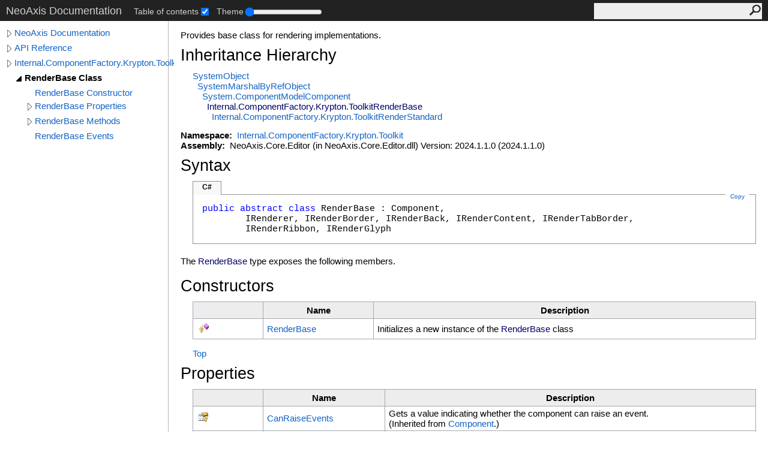

--- FILE ---
content_type: text/html; charset=UTF-8
request_url: https://www.neoaxis.com/docs/html/T_Internal_ComponentFactory_Krypton_Toolkit_RenderBase.htm
body_size: 5713
content:
<!DOCTYPE html><html lang="en"><head><meta http-equiv="X-UA-Compatible" content="IE=edge" /><link rel="shortcut icon" href="../icons/favicon.ico" /><link rel="stylesheet" type="text/css" href="../styles/branding.css" /><link rel="stylesheet" type="text/css" href="../styles/branding-en-US.css" /><script type="text/javascript" src="../scripts/branding.js"> </script><meta http-equiv="Content-Type" content="text/html; charset=UTF-8" /><title>RenderBase Class</title><meta name="Language" content="en-us" /><meta name="System.Keywords" content="RenderBase class" /><meta name="System.Keywords" content="Internal.ComponentFactory.Krypton.Toolkit.RenderBase class" /><meta name="Microsoft.Help.F1" content="Internal.ComponentFactory.Krypton.Toolkit.RenderBase" /><meta name="Microsoft.Help.Id" content="T:Internal.ComponentFactory.Krypton.Toolkit.RenderBase" /><meta name="Description" content="Provides base class for rendering implementations." /><meta name="Microsoft.Help.ContentType" content="Reference" /><meta name="BrandingAware" content="true" /><meta name="container" content="Internal.ComponentFactory.Krypton.Toolkit" /><meta name="file" content="T_Internal_ComponentFactory_Krypton_Toolkit_RenderBase" /><meta name="guid" content="T_Internal_ComponentFactory_Krypton_Toolkit_RenderBase" /><link rel="stylesheet" type="text/css" href="../styles/branding-Website.css" /><script type="text/javascript" src="../scripts/jquery-3.3.1.min.js"></script><script type="text/javascript" src="../scripts/branding-Website.js"></script><script type="text/javascript" src="../scripts/clipboard.min.js"></script><script type="text/javascript" src="../scripts/custom.js"></script></head><body><input type="hidden" id="userDataCache" class="userDataStyle" /><div class="pageHeader" id="PageHeader">NeoAxis Documentation<div class="control-block"><div class="control-block--inner"></div></div><form id="SearchForm" method="get" action="#" onsubmit="javascript:TransferToSearchPage(); return false;"><input id="SearchTextBox" type="text" maxlength="200" /><button id="SearchButton" type="submit"></button></form></div><div class="pageBody"><div class="leftNav" id="leftNav"><div id="tocNav"><div class="toclevel0" data-toclevel="0"><a class="tocCollapsed" onclick="javascript: Toggle(this);" href="#!" /><a data-tochassubtree="true" href="../html/Manual_Root.htm" title="NeoAxis Documentation" tocid="roottoc">NeoAxis Documentation</a></div><div class="toclevel0" data-toclevel="0"><a class="tocCollapsed" onclick="javascript: Toggle(this);" href="#!" /><a data-tochassubtree="true" href="../html/N_Internal.htm" title="API Reference" tocid="663ba562-7447-4b8d-b0cc-6ca77fac9d25">API Reference</a></div><div class="toclevel0" data-toclevel="0"><a class="tocCollapsed" onclick="javascript: Toggle(this);" href="#!" /><a data-tochassubtree="true" href="../html/N_Internal_ComponentFactory_Krypton_Toolkit.htm" title="Internal.ComponentFactory.Krypton.Toolkit" tocid="N_Internal_ComponentFactory_Krypton_Toolkit">Internal.ComponentFactory.Krypton.Toolkit</a></div><div class="toclevel1 current" data-toclevel="1" data-childrenloaded="true"><a class="tocExpanded" onclick="javascript: Toggle(this);" href="#!" /><a data-tochassubtree="true" href="../html/T_Internal_ComponentFactory_Krypton_Toolkit_RenderBase.htm" title="RenderBase Class" tocid="T_Internal_ComponentFactory_Krypton_Toolkit_RenderBase">RenderBase Class</a></div><div class="toclevel2" data-toclevel="2"><a data-tochassubtree="false" href="../html/M_Internal_ComponentFactory_Krypton_Toolkit_RenderBase__ctor.htm" title="RenderBase Constructor " tocid="M_Internal_ComponentFactory_Krypton_Toolkit_RenderBase__ctor">RenderBase Constructor </a></div><div class="toclevel2" data-toclevel="2"><a class="tocCollapsed" onclick="javascript: Toggle(this);" href="#!" /><a data-tochassubtree="true" href="../html/Properties_T_Internal_ComponentFactory_Krypton_Toolkit_RenderBase.htm" title="RenderBase Properties" tocid="Properties_T_Internal_ComponentFactory_Krypton_Toolkit_RenderBase">RenderBase Properties</a></div><div class="toclevel2" data-toclevel="2"><a class="tocCollapsed" onclick="javascript: Toggle(this);" href="#!" /><a data-tochassubtree="true" href="../html/Methods_T_Internal_ComponentFactory_Krypton_Toolkit_RenderBase.htm" title="RenderBase Methods" tocid="Methods_T_Internal_ComponentFactory_Krypton_Toolkit_RenderBase">RenderBase Methods</a></div><div class="toclevel2" data-toclevel="2"><a data-tochassubtree="false" href="../html/Events_T_Internal_ComponentFactory_Krypton_Toolkit_RenderBase.htm" title="RenderBase Events" tocid="Events_T_Internal_ComponentFactory_Krypton_Toolkit_RenderBase">RenderBase Events</a></div></div><div id="tocResizableEW" onmousedown="OnMouseDown(event);"></div><div id="TocResize" class="tocResize"><img id="ResizeImageIncrease" src="../icons/TocOpen.gif" onclick="OnIncreaseToc()" alt="Click or drag to resize" title="Click or drag to resize" /><img id="ResizeImageReset" src="../icons/TocClose.gif" style="display:none" onclick="OnResetToc()" alt="Click or drag to resize" title="Click or drag to resize" /></div></div><div class="topicContent" id="TopicContent"><table class="titleTable"><tr><td class="titleColumn"><h1>RenderBase Class</h1></td></tr></table><span class="introStyle"></span> <div class="summary">
            Provides base class for rendering implementations.
            </div><div class="collapsibleAreaRegion"><span class="collapsibleRegionTitle" onclick="SectionExpandCollapse('ID0RB')" onkeypress="SectionExpandCollapse_CheckKey('ID0RB', event)" tabindex="0"><img id="ID0RBToggle" class="collapseToggle" src="../icons/SectionExpanded.png" />Inheritance Hierarchy</span></div><div id="ID0RBSection" class="collapsibleSection"><a href="https://learn.microsoft.com/dotnet/api/system.object" target="_blank">System<span id="LST9E162044_0"></span><script type="text/javascript">AddLanguageSpecificTextSet("LST9E162044_0?cs=.|vb=.|cpp=::|nu=.|fs=.");</script>Object</a><br />  <a href="https://learn.microsoft.com/dotnet/api/system.marshalbyrefobject" target="_blank">System<span id="LST9E162044_1"></span><script type="text/javascript">AddLanguageSpecificTextSet("LST9E162044_1?cs=.|vb=.|cpp=::|nu=.|fs=.");</script>MarshalByRefObject</a><br />    <a href="https://learn.microsoft.com/dotnet/api/system.componentmodel.component" target="_blank">System.ComponentModel<span id="LST9E162044_2"></span><script type="text/javascript">AddLanguageSpecificTextSet("LST9E162044_2?cs=.|vb=.|cpp=::|nu=.|fs=.");</script>Component</a><br />      <span class="selflink">Internal.ComponentFactory.Krypton.Toolkit<span id="LST9E162044_3"></span><script type="text/javascript">AddLanguageSpecificTextSet("LST9E162044_3?cs=.|vb=.|cpp=::|nu=.|fs=.");</script>RenderBase</span><br />        <a href="T_Internal_ComponentFactory_Krypton_Toolkit_RenderStandard.htm">Internal.ComponentFactory.Krypton.Toolkit<span id="LST9E162044_4"></span><script type="text/javascript">AddLanguageSpecificTextSet("LST9E162044_4?cs=.|vb=.|cpp=::|nu=.|fs=.");</script>RenderStandard</a><br /></div><p> </p>
    <strong>Namespace:</strong> 
   <a href="N_Internal_ComponentFactory_Krypton_Toolkit.htm">Internal.ComponentFactory.Krypton.Toolkit</a><br />
    <strong>Assembly:</strong>
   NeoAxis.Core.Editor (in NeoAxis.Core.Editor.dll) Version: 2024.1.1.0 (2024.1.1.0)<div class="collapsibleAreaRegion"><span class="collapsibleRegionTitle" onclick="SectionExpandCollapse('ID2RB')" onkeypress="SectionExpandCollapse_CheckKey('ID2RB', event)" tabindex="0"><img id="ID2RBToggle" class="collapseToggle" src="../icons/SectionExpanded.png" />Syntax</span></div><div id="ID2RBSection" class="collapsibleSection"><div class="codeSnippetContainer"><div class="codeSnippetContainerTabs"><div id="ID1EACA_tab1" class="codeSnippetContainerTabSingle">C#</div></div><div class="codeSnippetContainerCodeContainer"><div class="codeSnippetToolBar"><div class="codeSnippetToolBarText"><a id="ID1EACA_copyCode" href="#" class="copyCodeSnippet" onclick="javascript:CopyToClipboard('ID1EACA');return false;" title="Copy">Copy</a></div></div><div id="ID1EACA_code_Div1" class="codeSnippetContainerCode" style="display: block"><pre xml:space="preserve"><span class="keyword">public</span> <span class="keyword">abstract</span> <span class="keyword">class</span> <span class="identifier">RenderBase</span> : <span class="identifier">Component</span>, 
	<span class="identifier">IRenderer</span>, <span class="identifier">IRenderBorder</span>, <span class="identifier">IRenderBack</span>, <span class="identifier">IRenderContent</span>, <span class="identifier">IRenderTabBorder</span>, 
	<span class="identifier">IRenderRibbon</span>, <span class="identifier">IRenderGlyph</span></pre></div></div></div><script type="text/javascript">AddLanguageTabSet("ID1EACA");</script></div><p>The <span class="selflink">RenderBase</span> type exposes the following members.</p><div class="collapsibleAreaRegion"><span class="collapsibleRegionTitle" onclick="SectionExpandCollapse('ID3RB')" onkeypress="SectionExpandCollapse_CheckKey('ID3RB', event)" tabindex="0"><img id="ID3RBToggle" class="collapseToggle" src="../icons/SectionExpanded.png" />Constructors</span></div><div id="ID3RBSection" class="collapsibleSection"><table class="members" id="constructorList"><tr><th class="iconColumn">
								 
							</th><th>Name</th><th>Description</th></tr><tr data="protected;declared;notNetfw;"><td><img src="../icons/protmethod.gif" alt="Protected method" title="Protected method" /></td><td><a href="M_Internal_ComponentFactory_Krypton_Toolkit_RenderBase__ctor.htm">RenderBase</a></td><td><div class="summary">Initializes a new instance of the <span class="selflink">RenderBase</span> class</div></td></tr></table><a href="#PageHeader">Top</a></div><div class="collapsibleAreaRegion"><span class="collapsibleRegionTitle" onclick="SectionExpandCollapse('ID4RB')" onkeypress="SectionExpandCollapse_CheckKey('ID4RB', event)" tabindex="0"><img id="ID4RBToggle" class="collapseToggle" src="../icons/SectionExpanded.png" />Properties</span></div><div id="ID4RBSection" class="collapsibleSection"><table class="members" id="propertyList"><tr><th class="iconColumn">
								 
							</th><th>Name</th><th>Description</th></tr><tr data="protected;inherited;notNetfw;"><td><img src="../icons/protproperty.gif" alt="Protected property" title="Protected property" /></td><td><a href="https://learn.microsoft.com/dotnet/api/system.componentmodel.component.canraiseevents#system-componentmodel-component-canraiseevents" target="_blank">CanRaiseEvents</a></td><td><div class="summary">Gets a value indicating whether the component can raise an event.</div> (Inherited from <a href="https://learn.microsoft.com/dotnet/api/system.componentmodel.component" target="_blank">Component</a>.)</td></tr><tr data="public;inherited;notNetfw;"><td><img src="../icons/pubproperty.gif" alt="Public property" title="Public property" /></td><td><a href="https://learn.microsoft.com/dotnet/api/system.componentmodel.component.container#system-componentmodel-component-container" target="_blank">Container</a></td><td><div class="summary">Gets the <a href="https://learn.microsoft.com/dotnet/api/system.componentmodel.icontainer" target="_blank">IContainer</a> that contains the <a href="https://learn.microsoft.com/dotnet/api/system.componentmodel.component" target="_blank">Component</a>.</div> (Inherited from <a href="https://learn.microsoft.com/dotnet/api/system.componentmodel.component" target="_blank">Component</a>.)</td></tr><tr data="protected;inherited;notNetfw;"><td><img src="../icons/protproperty.gif" alt="Protected property" title="Protected property" /></td><td><a href="https://learn.microsoft.com/dotnet/api/system.componentmodel.component.designmode#system-componentmodel-component-designmode" target="_blank">DesignMode</a></td><td><div class="summary">Gets a value that indicates whether the <a href="https://learn.microsoft.com/dotnet/api/system.componentmodel.component" target="_blank">Component</a> is currently in design mode.</div> (Inherited from <a href="https://learn.microsoft.com/dotnet/api/system.componentmodel.component" target="_blank">Component</a>.)</td></tr><tr data="protected;inherited;notNetfw;"><td><img src="../icons/protproperty.gif" alt="Protected property" title="Protected property" /></td><td><a href="https://learn.microsoft.com/dotnet/api/system.componentmodel.component.events#system-componentmodel-component-events" target="_blank">Events</a></td><td><div class="summary">Gets the list of event handlers that are attached to this <a href="https://learn.microsoft.com/dotnet/api/system.componentmodel.component" target="_blank">Component</a>.</div> (Inherited from <a href="https://learn.microsoft.com/dotnet/api/system.componentmodel.component" target="_blank">Component</a>.)</td></tr><tr data="public;declared;notNetfw;"><td><img src="../icons/pubproperty.gif" alt="Public property" title="Public property" /></td><td><a href="P_Internal_ComponentFactory_Krypton_Toolkit_RenderBase_RenderGlyph.htm">RenderGlyph</a></td><td><div class="summary">
            Gets the glpyh renderer.
            </div></td></tr><tr data="public;declared;notNetfw;"><td><img src="../icons/pubproperty.gif" alt="Public property" title="Public property" /></td><td><a href="P_Internal_ComponentFactory_Krypton_Toolkit_RenderBase_RenderRibbon.htm">RenderRibbon</a></td><td><div class="summary">
            Gets the ribbon renderer.
            </div></td></tr><tr data="public;declared;notNetfw;"><td><img src="../icons/pubproperty.gif" alt="Public property" title="Public property" /></td><td><a href="P_Internal_ComponentFactory_Krypton_Toolkit_RenderBase_RenderStandardBack.htm">RenderStandardBack</a></td><td><div class="summary">
            Gets the standard background renderer.
            </div></td></tr><tr data="public;declared;notNetfw;"><td><img src="../icons/pubproperty.gif" alt="Public property" title="Public property" /></td><td><a href="P_Internal_ComponentFactory_Krypton_Toolkit_RenderBase_RenderStandardBorder.htm">RenderStandardBorder</a></td><td><div class="summary">
            Gets the standard border renderer.
            </div></td></tr><tr data="public;declared;notNetfw;"><td><img src="../icons/pubproperty.gif" alt="Public property" title="Public property" /></td><td><a href="P_Internal_ComponentFactory_Krypton_Toolkit_RenderBase_RenderStandardContent.htm">RenderStandardContent</a></td><td><div class="summary">
            Gets the standard content renderer.
            </div></td></tr><tr data="public;declared;notNetfw;"><td><img src="../icons/pubproperty.gif" alt="Public property" title="Public property" /></td><td><a href="P_Internal_ComponentFactory_Krypton_Toolkit_RenderBase_RenderTabBorder.htm">RenderTabBorder</a></td><td><div class="summary">
            Gets the tab border renderer.
            </div></td></tr><tr data="public;inherited;notNetfw;"><td><img src="../icons/pubproperty.gif" alt="Public property" title="Public property" /></td><td><a href="https://learn.microsoft.com/dotnet/api/system.componentmodel.component.site#system-componentmodel-component-site" target="_blank">Site</a></td><td><div class="summary">Gets or sets the <a href="https://learn.microsoft.com/dotnet/api/system.componentmodel.isite" target="_blank">ISite</a> of the <a href="https://learn.microsoft.com/dotnet/api/system.componentmodel.component" target="_blank">Component</a>.</div> (Inherited from <a href="https://learn.microsoft.com/dotnet/api/system.componentmodel.component" target="_blank">Component</a>.)</td></tr></table><a href="#PageHeader">Top</a></div><div class="collapsibleAreaRegion"><span class="collapsibleRegionTitle" onclick="SectionExpandCollapse('ID5RB')" onkeypress="SectionExpandCollapse_CheckKey('ID5RB', event)" tabindex="0"><img id="ID5RBToggle" class="collapseToggle" src="../icons/SectionExpanded.png" />Methods</span></div><div id="ID5RBSection" class="collapsibleSection"><table class="members" id="methodList"><tr><th class="iconColumn">
								 
							</th><th>Name</th><th>Description</th></tr><tr data="public;inherited;notNetfw;"><td><img src="../icons/pubmethod.gif" alt="Public method" title="Public method" /></td><td><a href="https://learn.microsoft.com/dotnet/api/system.marshalbyrefobject.createobjref#system-marshalbyrefobject-createobjref(system-type)" target="_blank">CreateObjRef</a></td><td><div class="summary">Creates an object that contains all the relevant information required to generate a proxy used to communicate with a remote object.</div> (Inherited from <a href="https://learn.microsoft.com/dotnet/api/system.marshalbyrefobject" target="_blank">MarshalByRefObject</a>.)</td></tr><tr data="public;inherited;notNetfw;"><td><img src="../icons/pubmethod.gif" alt="Public method" title="Public method" /></td><td><a href="https://learn.microsoft.com/dotnet/api/system.componentmodel.component.dispose#system-componentmodel-component-dispose" target="_blank">Dispose<span id="LST9E162044_5"></span><script type="text/javascript">AddLanguageSpecificTextSet("LST9E162044_5?cs=()|vb=|cpp=()|nu=()|fs=()");</script></a></td><td><div class="summary">Releases all resources used by the <a href="https://learn.microsoft.com/dotnet/api/system.componentmodel.component" target="_blank">Component</a>.</div> (Inherited from <a href="https://learn.microsoft.com/dotnet/api/system.componentmodel.component" target="_blank">Component</a>.)</td></tr><tr data="protected;inherited;notNetfw;"><td><img src="../icons/protmethod.gif" alt="Protected method" title="Protected method" /></td><td><a href="https://learn.microsoft.com/dotnet/api/system.componentmodel.component.dispose#system-componentmodel-component-dispose(system-boolean)" target="_blank">Dispose(Boolean)</a></td><td><div class="summary">Releases the unmanaged resources used by the <a href="https://learn.microsoft.com/dotnet/api/system.componentmodel.component" target="_blank">Component</a> and optionally releases the managed resources.</div> (Inherited from <a href="https://learn.microsoft.com/dotnet/api/system.componentmodel.component" target="_blank">Component</a>.)</td></tr><tr data="public;declared;notNetfw;"><td><img src="../icons/pubmethod.gif" alt="Public method" title="Public method" /></td><td><a href="M_Internal_ComponentFactory_Krypton_Toolkit_RenderBase_DrawBack.htm">DrawBack</a></td><td><div class="summary">
            Draw background to fill the specified path.
            </div></td></tr><tr data="public;declared;notNetfw;"><td><img src="../icons/pubmethod.gif" alt="Public method" title="Public method" /></td><td><a href="M_Internal_ComponentFactory_Krypton_Toolkit_RenderBase_DrawBorder.htm">DrawBorder</a></td><td><div class="summary">
            Draw border on the inside edge of the specified rectangle.
            </div></td></tr><tr data="public;declared;notNetfw;"><td><img src="../icons/pubmethod.gif" alt="Public method" title="Public method" /></td><td><a href="M_Internal_ComponentFactory_Krypton_Toolkit_RenderBase_DrawCheckBox.htm">DrawCheckBox</a></td><td><div class="summary">
            Perform drawing of a check box.
            </div></td></tr><tr data="public;declared;notNetfw;"><td><img src="../icons/pubmethod.gif" alt="Public method" title="Public method" /></td><td><a href="M_Internal_ComponentFactory_Krypton_Toolkit_RenderBase_DrawContent.htm">DrawContent</a></td><td><div class="summary">
            Perform draw of content using provided memento.
            </div></td></tr><tr data="public;declared;notNetfw;"><td><img src="../icons/pubmethod.gif" alt="Public method" title="Public method" /></td><td><a href="M_Internal_ComponentFactory_Krypton_Toolkit_RenderBase_DrawDragDropDockingGlyph.htm">DrawDragDropDockingGlyph</a></td><td><div class="summary">
            Draw a solid area glyph suitable for a drag drop area.
            </div></td></tr><tr data="public;declared;notNetfw;"><td><img src="../icons/pubmethod.gif" alt="Public method" title="Public method" /></td><td><a href="M_Internal_ComponentFactory_Krypton_Toolkit_RenderBase_DrawDragDropSolidGlyph.htm">DrawDragDropSolidGlyph</a></td><td><div class="summary">
            Draw a solid area glyph suitable for a drag drop area.
            </div></td></tr><tr data="public;declared;notNetfw;"><td><img src="../icons/pubmethod.gif" alt="Public method" title="Public method" /></td><td><a href="M_Internal_ComponentFactory_Krypton_Toolkit_RenderBase_DrawDropDownButton.htm">DrawDropDownButton</a></td><td><div class="summary">
            Perform drawing of a drop down button.
            </div></td></tr><tr data="protected;static;declared;notNetfw;"><td><img src="../icons/protmethod.gif" alt="Protected method" title="Protected method" /><img src="../icons/static.gif" alt="Static member" title="Static member" /></td><td><a href="M_Internal_ComponentFactory_Krypton_Toolkit_RenderBase_DrawIconHelper.htm">DrawIconHelper</a></td><td><div class="summary">
            Helper routine to draw an image taking into account various properties.
            </div></td></tr><tr data="protected;static;declared;notNetfw;"><td><img src="../icons/protmethod.gif" alt="Protected method" title="Protected method" /><img src="../icons/static.gif" alt="Static member" title="Static member" /></td><td><a href="M_Internal_ComponentFactory_Krypton_Toolkit_RenderBase_DrawImageHelper.htm">DrawImageHelper</a></td><td><div class="summary">
            Helper routine to draw an image taking into account various properties.
            </div></td></tr><tr data="public;declared;notNetfw;"><td><img src="../icons/pubmethod.gif" alt="Public method" title="Public method" /></td><td><a href="M_Internal_ComponentFactory_Krypton_Toolkit_RenderBase_DrawInputControlDropDownGlyph.htm">DrawInputControlDropDownGlyph</a></td><td><div class="summary">
            Draw a drop down grid appropriate for a input control.
            </div></td></tr><tr data="public;declared;notNetfw;"><td><img src="../icons/pubmethod.gif" alt="Public method" title="Public method" /></td><td><a href="M_Internal_ComponentFactory_Krypton_Toolkit_RenderBase_DrawInputControlNumericDownGlyph.htm">DrawInputControlNumericDownGlyph</a></td><td><div class="summary">
            Draw a numeric down button image appropriate for a input control.
            </div></td></tr><tr data="public;declared;notNetfw;"><td><img src="../icons/pubmethod.gif" alt="Public method" title="Public method" /></td><td><a href="M_Internal_ComponentFactory_Krypton_Toolkit_RenderBase_DrawInputControlNumericUpGlyph.htm">DrawInputControlNumericUpGlyph</a></td><td><div class="summary">
            Draw a numeric up button image appropriate for a input control.
            </div></td></tr><tr data="public;declared;notNetfw;"><td><img src="../icons/pubmethod.gif" alt="Public method" title="Public method" /></td><td><a href="M_Internal_ComponentFactory_Krypton_Toolkit_RenderBase_DrawRadioButton.htm">DrawRadioButton</a></td><td><div class="summary">
            Perform drawing of a radio button.
            </div></td></tr><tr data="public;declared;notNetfw;"><td><img src="../icons/pubmethod.gif" alt="Public method" title="Public method" /></td><td><a href="M_Internal_ComponentFactory_Krypton_Toolkit_RenderBase_DrawRibbonApplicationButton.htm">DrawRibbonApplicationButton</a></td><td><div class="summary">
            Draw the application button.
            </div></td></tr><tr data="public;declared;notNetfw;"><td><img src="../icons/pubmethod.gif" alt="Public method" title="Public method" /></td><td><a href="M_Internal_ComponentFactory_Krypton_Toolkit_RenderBase_DrawRibbonApplicationTab.htm">DrawRibbonApplicationTab</a></td><td><div class="summary">
            Draw the application tab.
            </div></td></tr><tr data="public;declared;notNetfw;"><td><img src="../icons/pubmethod.gif" alt="Public method" title="Public method" /></td><td><a href="M_Internal_ComponentFactory_Krypton_Toolkit_RenderBase_DrawRibbonBack.htm">DrawRibbonBack</a></td><td><div class="summary">
            Draw the background of a ribbon element.
            </div></td></tr><tr data="public;declared;notNetfw;"><td><img src="../icons/pubmethod.gif" alt="Public method" title="Public method" /></td><td><a href="M_Internal_ComponentFactory_Krypton_Toolkit_RenderBase_DrawRibbonClusterEdge.htm">DrawRibbonClusterEdge</a></td><td><div class="summary">
            Perform drawing of a ribbon cluster edge.
            </div></td></tr><tr data="public;declared;notNetfw;"><td><img src="../icons/pubmethod.gif" alt="Public method" title="Public method" /></td><td><a href="M_Internal_ComponentFactory_Krypton_Toolkit_RenderBase_DrawRibbonContextArrow.htm">DrawRibbonContextArrow</a></td><td><div class="summary">
            Perform drawing of a ribbon context arrow glyph.
            </div></td></tr><tr data="public;declared;notNetfw;"><td><img src="../icons/pubmethod.gif" alt="Public method" title="Public method" /></td><td><a href="M_Internal_ComponentFactory_Krypton_Toolkit_RenderBase_DrawRibbonDialogBoxLauncher.htm">DrawRibbonDialogBoxLauncher</a></td><td><div class="summary">
            Perform drawing of a ribbon dialog box launcher glyph.
            </div></td></tr><tr data="public;declared;notNetfw;"><td><img src="../icons/pubmethod.gif" alt="Public method" title="Public method" /></td><td><a href="M_Internal_ComponentFactory_Krypton_Toolkit_RenderBase_DrawRibbonDropArrow.htm">DrawRibbonDropArrow</a></td><td><div class="summary">
            Perform drawing of a ribbon drop arrow glyph.
            </div></td></tr><tr data="public;declared;notNetfw;"><td><img src="../icons/pubmethod.gif" alt="Public method" title="Public method" /></td><td><a href="M_Internal_ComponentFactory_Krypton_Toolkit_RenderBase_DrawRibbonGroupSeparator.htm">DrawRibbonGroupSeparator</a></td><td><div class="summary">
            Perform drawing of a ribbon group separator.
            </div></td></tr><tr data="public;declared;notNetfw;"><td><img src="../icons/pubmethod.gif" alt="Public method" title="Public method" /></td><td><a href="M_Internal_ComponentFactory_Krypton_Toolkit_RenderBase_DrawRibbonOverflow.htm">DrawRibbonOverflow</a></td><td><div class="summary">
            Perform drawing of a ribbon overflow image.
            </div></td></tr><tr data="public;declared;notNetfw;"><td><img src="../icons/pubmethod.gif" alt="Public method" title="Public method" /></td><td><a href="M_Internal_ComponentFactory_Krypton_Toolkit_RenderBase_DrawRibbonTabContextTitle.htm">DrawRibbonTabContextTitle</a></td><td><div class="summary">
            Draw a context ribbon tab title.
            </div></td></tr><tr data="public;declared;notNetfw;"><td><img src="../icons/pubmethod.gif" alt="Public method" title="Public method" /></td><td><a href="M_Internal_ComponentFactory_Krypton_Toolkit_RenderBase_DrawSeparator.htm">DrawSeparator</a></td><td><div class="summary">
            Perform drawing of a separator glyph.
            </div></td></tr><tr data="public;declared;notNetfw;"><td><img src="../icons/pubmethod.gif" alt="Public method" title="Public method" /></td><td><a href="M_Internal_ComponentFactory_Krypton_Toolkit_RenderBase_DrawTabBorder.htm">DrawTabBorder</a></td><td><div class="summary">
            Draw border on the inside edge of the specified rectangle.
            </div></td></tr><tr data="public;declared;notNetfw;"><td><img src="../icons/pubmethod.gif" alt="Public method" title="Public method" /></td><td><a href="M_Internal_ComponentFactory_Krypton_Toolkit_RenderBase_DrawTrackGlyph.htm">DrawTrackGlyph</a></td><td><div class="summary">
            Draw the track bar track glyph.
            </div></td></tr><tr data="public;declared;notNetfw;"><td><img src="../icons/pubmethod.gif" alt="Public method" title="Public method" /></td><td><a href="M_Internal_ComponentFactory_Krypton_Toolkit_RenderBase_DrawTrackPositionGlyph.htm">DrawTrackPositionGlyph</a></td><td><div class="summary">
            Draw the track bar position glyph.
            </div></td></tr><tr data="public;declared;notNetfw;"><td><img src="../icons/pubmethod.gif" alt="Public method" title="Public method" /></td><td><a href="M_Internal_ComponentFactory_Krypton_Toolkit_RenderBase_DrawTrackTicksGlyph.htm">DrawTrackTicksGlyph</a></td><td><div class="summary">
            Draw the track bar ticks glyph.
            </div></td></tr><tr data="public;inherited;notNetfw;"><td><img src="../icons/pubmethod.gif" alt="Public method" title="Public method" /></td><td><a href="https://learn.microsoft.com/dotnet/api/system.object.equals#system-object-equals(system-object)" target="_blank">Equals</a></td><td><div class="summary">Determines whether the specified object is equal to the current object.</div> (Inherited from <a href="https://learn.microsoft.com/dotnet/api/system.object" target="_blank">Object</a>.)</td></tr><tr data="public;declared;notNetfw;"><td><img src="../icons/pubmethod.gif" alt="Public method" title="Public method" /></td><td><a href="M_Internal_ComponentFactory_Krypton_Toolkit_RenderBase_EvalTransparentPaint_1.htm">EvalTransparentPaint(IPaletteBack, PaletteState)</a></td><td><div class="summary">
            Evaluate if transparent painting is needed for background palette.
            </div></td></tr><tr data="public;declared;notNetfw;"><td><img src="../icons/pubmethod.gif" alt="Public method" title="Public method" /></td><td><a href="M_Internal_ComponentFactory_Krypton_Toolkit_RenderBase_EvalTransparentPaint.htm">EvalTransparentPaint(IPaletteBack, IPaletteBorder, PaletteState)</a></td><td><div class="summary">
            Evaluate if transparent painting is needed for background or border palettes.
            </div></td></tr><tr data="protected;inherited;notNetfw;"><td><img src="../icons/protmethod.gif" alt="Protected method" title="Protected method" /></td><td><a href="https://learn.microsoft.com/dotnet/api/system.componentmodel.component.finalize#system-componentmodel-component-finalize" target="_blank">Finalize</a></td><td><div class="summary">Releases unmanaged resources and performs other cleanup operations before the <a href="https://learn.microsoft.com/dotnet/api/system.componentmodel.component" target="_blank">Component</a> is reclaimed by garbage collection.</div> (Inherited from <a href="https://learn.microsoft.com/dotnet/api/system.componentmodel.component" target="_blank">Component</a>.)</td></tr><tr data="public;declared;notNetfw;"><td><img src="../icons/pubmethod.gif" alt="Public method" title="Public method" /></td><td><a href="M_Internal_ComponentFactory_Krypton_Toolkit_RenderBase_GetBackPath.htm">GetBackPath</a></td><td><div class="summary">
            Generate a graphics path that encloses the border and is used when rendering a background to ensure the background does not draw over the border area.
            </div></td></tr><tr data="public;declared;notNetfw;"><td><img src="../icons/pubmethod.gif" alt="Public method" title="Public method" /></td><td><a href="M_Internal_ComponentFactory_Krypton_Toolkit_RenderBase_GetBorderDisplayPadding.htm">GetBorderDisplayPadding</a></td><td><div class="summary">
            Gets the padding used to position display elements completely inside border drawing.
            </div></td></tr><tr data="public;declared;notNetfw;"><td><img src="../icons/pubmethod.gif" alt="Public method" title="Public method" /></td><td><a href="M_Internal_ComponentFactory_Krypton_Toolkit_RenderBase_GetBorderPath.htm">GetBorderPath</a></td><td><div class="summary">
            Generate a graphics path that is in the middle of the border.
            </div></td></tr><tr data="public;declared;notNetfw;"><td><img src="../icons/pubmethod.gif" alt="Public method" title="Public method" /></td><td><a href="M_Internal_ComponentFactory_Krypton_Toolkit_RenderBase_GetBorderRawPadding.htm">GetBorderRawPadding</a></td><td><div class="summary">
            Gets the raw padding used per edge of the border.
            </div></td></tr><tr data="public;declared;notNetfw;"><td><img src="../icons/pubmethod.gif" alt="Public method" title="Public method" /></td><td><a href="M_Internal_ComponentFactory_Krypton_Toolkit_RenderBase_GetCheckBoxPreferredSize.htm">GetCheckBoxPreferredSize</a></td><td><div class="summary">
            Calculate the requested display size for the check box.
            </div></td></tr><tr data="public;declared;notNetfw;"><td><img src="../icons/pubmethod.gif" alt="Public method" title="Public method" /></td><td><a href="M_Internal_ComponentFactory_Krypton_Toolkit_RenderBase_GetContentImageDisplayed.htm">GetContentImageDisplayed</a></td><td><div class="summary">
            Request the calculated display of the image.
            </div></td></tr><tr data="public;declared;notNetfw;"><td><img src="../icons/pubmethod.gif" alt="Public method" title="Public method" /></td><td><a href="M_Internal_ComponentFactory_Krypton_Toolkit_RenderBase_GetContentImageRectangle.htm">GetContentImageRectangle</a></td><td><div class="summary">
            Request the calculated position of the content image.
            </div></td></tr><tr data="public;declared;notNetfw;"><td><img src="../icons/pubmethod.gif" alt="Public method" title="Public method" /></td><td><a href="M_Internal_ComponentFactory_Krypton_Toolkit_RenderBase_GetContentLongTextDisplayed.htm">GetContentLongTextDisplayed</a></td><td><div class="summary">
            Request the calculated display of the long text.
            </div></td></tr><tr data="public;declared;notNetfw;"><td><img src="../icons/pubmethod.gif" alt="Public method" title="Public method" /></td><td><a href="M_Internal_ComponentFactory_Krypton_Toolkit_RenderBase_GetContentLongTextRectangle.htm">GetContentLongTextRectangle</a></td><td><div class="summary">
            Request the calculated position of the content long text.
            </div></td></tr><tr data="public;declared;notNetfw;"><td><img src="../icons/pubmethod.gif" alt="Public method" title="Public method" /></td><td><a href="M_Internal_ComponentFactory_Krypton_Toolkit_RenderBase_GetContentPreferredSize.htm">GetContentPreferredSize</a></td><td><div class="summary">
            Get the preferred size for drawing the content.
            </div></td></tr><tr data="public;declared;notNetfw;"><td><img src="../icons/pubmethod.gif" alt="Public method" title="Public method" /></td><td><a href="M_Internal_ComponentFactory_Krypton_Toolkit_RenderBase_GetContentShortTextDisplayed.htm">GetContentShortTextDisplayed</a></td><td><div class="summary">
            Request the calculated display of the short text.
            </div></td></tr><tr data="public;declared;notNetfw;"><td><img src="../icons/pubmethod.gif" alt="Public method" title="Public method" /></td><td><a href="M_Internal_ComponentFactory_Krypton_Toolkit_RenderBase_GetContentShortTextRectangle.htm">GetContentShortTextRectangle</a></td><td><div class="summary">
            Request the calculated position of the content short text.
            </div></td></tr><tr data="public;declared;notNetfw;"><td><img src="../icons/pubmethod.gif" alt="Public method" title="Public method" /></td><td><a href="M_Internal_ComponentFactory_Krypton_Toolkit_RenderBase_GetDropDownButtonPreferredSize.htm">GetDropDownButtonPreferredSize</a></td><td><div class="summary">
            Calculate the requested display size for the drop down button.
            </div></td></tr><tr data="public;inherited;notNetfw;"><td><img src="../icons/pubmethod.gif" alt="Public method" title="Public method" /></td><td><a href="https://learn.microsoft.com/dotnet/api/system.object.gethashcode#system-object-gethashcode" target="_blank">GetHashCode</a></td><td><div class="summary">Serves as the default hash function.</div> (Inherited from <a href="https://learn.microsoft.com/dotnet/api/system.object" target="_blank">Object</a>.)</td></tr><tr data="public;inherited;notNetfw;"><td><img src="../icons/pubmethod.gif" alt="Public method" title="Public method" /></td><td><a href="https://learn.microsoft.com/dotnet/api/system.marshalbyrefobject.getlifetimeservice#system-marshalbyrefobject-getlifetimeservice" target="_blank">GetLifetimeService</a></td><td><div class="summary">Retrieves the current lifetime service object that controls the lifetime policy for this instance.</div> (Inherited from <a href="https://learn.microsoft.com/dotnet/api/system.marshalbyrefobject" target="_blank">MarshalByRefObject</a>.)</td></tr><tr data="public;declared;notNetfw;"><td><img src="../icons/pubmethod.gif" alt="Public method" title="Public method" /></td><td><a href="M_Internal_ComponentFactory_Krypton_Toolkit_RenderBase_GetOutsideBorderPath.htm">GetOutsideBorderPath</a></td><td><div class="summary">
            Generate a graphics path that is the outside edge of the border.
            </div></td></tr><tr data="public;declared;notNetfw;"><td><img src="../icons/pubmethod.gif" alt="Public method" title="Public method" /></td><td><a href="M_Internal_ComponentFactory_Krypton_Toolkit_RenderBase_GetRadioButtonPreferredSize.htm">GetRadioButtonPreferredSize</a></td><td><div class="summary">
            Calculate the requested display size for the radio button.
            </div></td></tr><tr data="protected;inherited;notNetfw;"><td><img src="../icons/protmethod.gif" alt="Protected method" title="Protected method" /></td><td><a href="https://learn.microsoft.com/dotnet/api/system.componentmodel.component.getservice#system-componentmodel-component-getservice(system-type)" target="_blank">GetService</a></td><td><div class="summary">Returns an object that represents a service provided by the <a href="https://learn.microsoft.com/dotnet/api/system.componentmodel.component" target="_blank">Component</a> or by its <a href="https://learn.microsoft.com/dotnet/api/system.componentmodel.container" target="_blank">Container</a>.</div> (Inherited from <a href="https://learn.microsoft.com/dotnet/api/system.componentmodel.component" target="_blank">Component</a>.)</td></tr><tr data="public;declared;notNetfw;"><td><img src="../icons/pubmethod.gif" alt="Public method" title="Public method" /></td><td><a href="M_Internal_ComponentFactory_Krypton_Toolkit_RenderBase_GetTabBackPath.htm">GetTabBackPath</a></td><td><div class="summary">
            Generate a graphics path that encloses the border and is used when rendering a background to ensure the background does not draw over the border area.
            </div></td></tr><tr data="public;declared;notNetfw;"><td><img src="../icons/pubmethod.gif" alt="Public method" title="Public method" /></td><td><a href="M_Internal_ComponentFactory_Krypton_Toolkit_RenderBase_GetTabBorderDisplayPadding.htm">GetTabBorderDisplayPadding</a></td><td><div class="summary">
            Gets the padding used to position display elements completely inside border drawing.
            </div></td></tr><tr data="public;declared;notNetfw;"><td><img src="../icons/pubmethod.gif" alt="Public method" title="Public method" /></td><td><a href="M_Internal_ComponentFactory_Krypton_Toolkit_RenderBase_GetTabBorderLeftDrawing.htm">GetTabBorderLeftDrawing</a></td><td><div class="summary">
            Gets if the tabs should be drawn from left to right for z-ordering.
            </div></td></tr><tr data="public;declared;notNetfw;"><td><img src="../icons/pubmethod.gif" alt="Public method" title="Public method" /></td><td><a href="M_Internal_ComponentFactory_Krypton_Toolkit_RenderBase_GetTabBorderPath.htm">GetTabBorderPath</a></td><td><div class="summary">
            Generate a graphics path that encloses the border itself.
            </div></td></tr><tr data="public;declared;notNetfw;"><td><img src="../icons/pubmethod.gif" alt="Public method" title="Public method" /></td><td><a href="M_Internal_ComponentFactory_Krypton_Toolkit_RenderBase_GetTabBorderSpacingGap.htm">GetTabBorderSpacingGap</a></td><td><div class="summary">
            Gets the spacing used to separate each tab border instance.
            </div></td></tr><tr data="public;inherited;notNetfw;"><td><img src="../icons/pubmethod.gif" alt="Public method" title="Public method" /></td><td><a href="https://learn.microsoft.com/dotnet/api/system.object.gettype#system-object-gettype" target="_blank">GetType</a></td><td><div class="summary">Gets the <a href="https://learn.microsoft.com/dotnet/api/system.type" target="_blank">Type</a> of the current instance.</div> (Inherited from <a href="https://learn.microsoft.com/dotnet/api/system.object" target="_blank">Object</a>.)</td></tr><tr data="public;inherited;notNetfw;"><td><img src="../icons/pubmethod.gif" alt="Public method" title="Public method" /></td><td><a href="https://learn.microsoft.com/dotnet/api/system.marshalbyrefobject.initializelifetimeservice#system-marshalbyrefobject-initializelifetimeservice" target="_blank">InitializeLifetimeService</a></td><td><div class="summary">Obtains a lifetime service object to control the lifetime policy for this instance.</div> (Inherited from <a href="https://learn.microsoft.com/dotnet/api/system.marshalbyrefobject" target="_blank">MarshalByRefObject</a>.)</td></tr><tr data="public;declared;notNetfw;"><td><img src="../icons/pubmethod.gif" alt="Public method" title="Public method" /></td><td><a href="M_Internal_ComponentFactory_Krypton_Toolkit_RenderBase_LayoutContent.htm">LayoutContent</a></td><td><div class="summary">
            Perform layout calculations on the provided content.
            </div></td></tr><tr data="public;declared;notNetfw;"><td><img src="../icons/pubmethod.gif" alt="Public method" title="Public method" /></td><td><a href="M_Internal_ComponentFactory_Krypton_Toolkit_RenderBase_MeasureDragDropDockingGlyph.htm">MeasureDragDropDockingGlyph</a></td><td><div class="summary">
            Measure the drag and drop docking glyphs.
            </div></td></tr><tr data="protected;inherited;notNetfw;"><td><img src="../icons/protmethod.gif" alt="Protected method" title="Protected method" /></td><td><a href="https://learn.microsoft.com/dotnet/api/system.object.memberwiseclone#system-object-memberwiseclone" target="_blank">MemberwiseClone<span id="LST9E162044_6"></span><script type="text/javascript">AddLanguageSpecificTextSet("LST9E162044_6?cs=()|vb=|cpp=()|nu=()|fs=()");</script></a></td><td><div class="summary">Creates a shallow copy of the current <a href="https://learn.microsoft.com/dotnet/api/system.object" target="_blank">Object</a>.</div> (Inherited from <a href="https://learn.microsoft.com/dotnet/api/system.object" target="_blank">Object</a>.)</td></tr><tr data="protected;inherited;notNetfw;"><td><img src="../icons/protmethod.gif" alt="Protected method" title="Protected method" /></td><td><a href="https://learn.microsoft.com/dotnet/api/system.marshalbyrefobject.memberwiseclone#system-marshalbyrefobject-memberwiseclone(system-boolean)" target="_blank">MemberwiseClone(Boolean)</a></td><td><div class="summary">Creates a shallow copy of the current <a href="https://learn.microsoft.com/dotnet/api/system.marshalbyrefobject" target="_blank">MarshalByRefObject</a> object.</div> (Inherited from <a href="https://learn.microsoft.com/dotnet/api/system.marshalbyrefobject" target="_blank">MarshalByRefObject</a>.)</td></tr><tr data="public;declared;notNetfw;"><td><img src="../icons/pubmethod.gif" alt="Public method" title="Public method" /></td><td><a href="M_Internal_ComponentFactory_Krypton_Toolkit_RenderBase_RenderToolStrip.htm">RenderToolStrip</a></td><td><div class="summary">
            Gets a renderer for drawing the toolstrips.
            </div></td></tr><tr data="public;inherited;notNetfw;"><td><img src="../icons/pubmethod.gif" alt="Public method" title="Public method" /></td><td><a href="https://learn.microsoft.com/dotnet/api/system.componentmodel.component.tostring#system-componentmodel-component-tostring" target="_blank">ToString</a></td><td><div class="summary">Returns a <a href="https://learn.microsoft.com/dotnet/api/system.string" target="_blank">String</a> containing the name of the <a href="https://learn.microsoft.com/dotnet/api/system.componentmodel.component" target="_blank">Component</a>, if any. This method should not be overridden.</div> (Inherited from <a href="https://learn.microsoft.com/dotnet/api/system.componentmodel.component" target="_blank">Component</a>.)</td></tr></table><a href="#PageHeader">Top</a></div><div class="collapsibleAreaRegion"><span class="collapsibleRegionTitle" onclick="SectionExpandCollapse('ID6RB')" onkeypress="SectionExpandCollapse_CheckKey('ID6RB', event)" tabindex="0"><img id="ID6RBToggle" class="collapseToggle" src="../icons/SectionExpanded.png" />Events</span></div><div id="ID6RBSection" class="collapsibleSection"><table class="members" id="eventList"><tr><th class="iconColumn">
								 
							</th><th>Name</th><th>Description</th></tr><tr data="public;inherited;notNetfw;"><td><img src="../icons/pubevent.gif" alt="Public event" title="Public event" /></td><td><a href="https://learn.microsoft.com/dotnet/api/system.componentmodel.component.disposed" target="_blank">Disposed</a></td><td><div class="summary">Occurs when the component is disposed by a call to the <a href="https://learn.microsoft.com/dotnet/api/system.componentmodel.component.dispose#system-componentmodel-component-dispose" target="_blank">Dispose<span id="LST9E162044_7"></span><script type="text/javascript">AddLanguageSpecificTextSet("LST9E162044_7?cs=()|vb=|cpp=()|nu=()|fs=()");</script></a> method.</div> (Inherited from <a href="https://learn.microsoft.com/dotnet/api/system.componentmodel.component" target="_blank">Component</a>.)</td></tr></table><a href="#PageHeader">Top</a></div><div class="collapsibleAreaRegion"><span class="collapsibleRegionTitle" onclick="SectionExpandCollapse('ID7RB')" onkeypress="SectionExpandCollapse_CheckKey('ID7RB', event)" tabindex="0"><img id="ID7RBToggle" class="collapseToggle" src="../icons/SectionExpanded.png" />Extension Methods</span></div><div id="ID7RBSection" class="collapsibleSection"><table class="members" id="extensionMethodList"><tr><th class="iconColumn">
								 
							</th><th>Name</th><th>Description</th></tr><tr data="public;inherited;notNetfw;"><td><img src="../icons/pubextension.gif" alt="Public Extension Method" title="Public Extension Method" /></td><td><a href="M_NeoAxis_ObjectEx_MethodInvoke.htm">MethodInvoke</a></td><td><div class="summary">
            Calls the object method by name.
            </div> (Defined by <a href="T_NeoAxis_ObjectEx.htm">ObjectEx</a>.)</td></tr><tr data="public;inherited;notNetfw;"><td><img src="../icons/pubextension.gif" alt="Public Extension Method" title="Public Extension Method" /></td><td><a href="M_NeoAxis_ObjectEx_PropertyGet.htm">PropertyGet(String, <span id="LST9E162044_8"></span><script type="text/javascript">AddLanguageSpecificTextSet("LST9E162044_8?cpp=array&lt;");</script>Object<span id="LST9E162044_9"></span><script type="text/javascript">AddLanguageSpecificTextSet("LST9E162044_9?cpp=&gt;|cs=[]|vb=()|nu=[]|fs=[]");</script>, Boolean)</a></td><td>Overloaded.  <div class="summary">
            Gets the value of the object property by name.
            </div> (Defined by <a href="T_NeoAxis_ObjectEx.htm">ObjectEx</a>.)</td></tr><tr data="public;inherited;notNetfw;"><td><img src="../icons/pubextension.gif" alt="Public Extension Method" title="Public Extension Method" /></td><td><a href="M_NeoAxis_ObjectEx_PropertyGet__1.htm">PropertyGet<span id="LST9E162044_10"></span><script type="text/javascript">AddLanguageSpecificTextSet("LST9E162044_10?cs=&lt;|vb=(Of |cpp=&lt;|fs=&lt;'|nu=(");</script>T<span id="LST9E162044_11"></span><script type="text/javascript">AddLanguageSpecificTextSet("LST9E162044_11?cs=&gt;|vb=)|cpp=&gt;|fs=&gt;|nu=)");</script>(String, <span id="LST9E162044_12"></span><script type="text/javascript">AddLanguageSpecificTextSet("LST9E162044_12?cpp=array&lt;");</script>Object<span id="LST9E162044_13"></span><script type="text/javascript">AddLanguageSpecificTextSet("LST9E162044_13?cpp=&gt;|cs=[]|vb=()|nu=[]|fs=[]");</script>, Boolean)</a></td><td>Overloaded.  <div class="summary">
            Gets the value of the object property by name.
            </div> (Defined by <a href="T_NeoAxis_ObjectEx.htm">ObjectEx</a>.)</td></tr><tr data="public;inherited;notNetfw;"><td><img src="../icons/pubextension.gif" alt="Public Extension Method" title="Public Extension Method" /></td><td><a href="M_NeoAxis_ObjectEx_PropertySet.htm">PropertySet</a></td><td><div class="summary">
            Sets the value of the object property by name.
            </div> (Defined by <a href="T_NeoAxis_ObjectEx.htm">ObjectEx</a>.)</td></tr></table><a href="#PageHeader">Top</a></div><div class="collapsibleAreaRegion" id="seeAlsoSection"><span class="collapsibleRegionTitle" onclick="SectionExpandCollapse('ID8RB')" onkeypress="SectionExpandCollapse_CheckKey('ID8RB', event)" tabindex="0"><img id="ID8RBToggle" class="collapseToggle" src="../icons/SectionExpanded.png" />See Also</span></div><div id="ID8RBSection" class="collapsibleSection"><h4 class="subHeading">Reference</h4><div class="seeAlsoStyle"><a href="N_Internal_ComponentFactory_Krypton_Toolkit.htm">Internal.ComponentFactory.Krypton.Toolkit Namespace</a></div></div></div></div><div id="pageFooter" class="pageFooter"><p>Copyright 2025 NeoAxis Group. All rights reserved.</p> </div></body></html>